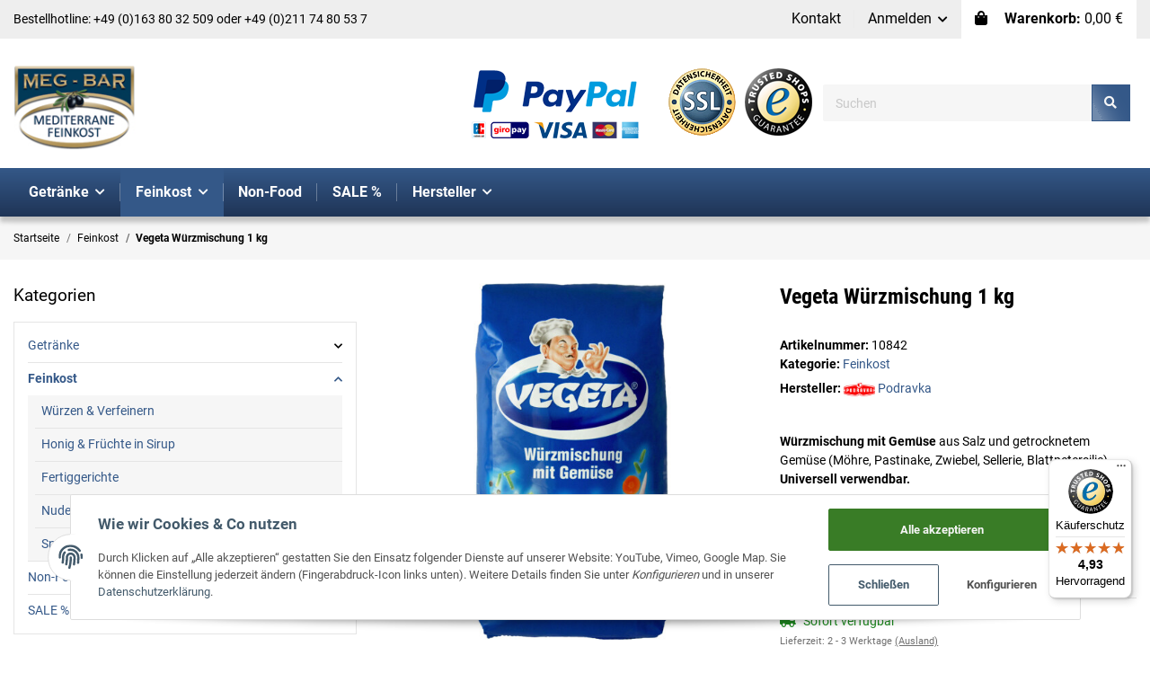

--- FILE ---
content_type: text/javascript
request_url: https://widgets.trustedshops.com/js/X3A1B68C0A882B84A970E8FD2649EB17B.js
body_size: 1331
content:
((e,t)=>{const a={shopInfo:{tsId:"X3A1B68C0A882B84A970E8FD2649EB17B",name:"Mediterrane Feinkost MEG-BAR",url:"www.meg-bar.de",language:"de",targetMarket:"DEU",ratingVariant:"WIDGET",eTrustedIds:{accountId:"acc-ce21e4cb-5b0b-4890-bd0d-8f3a29758cc6",channelId:"chl-0a699236-ba40-41d5-bf05-2b1a80a5a63b"},buyerProtection:{certificateType:"CLASSIC",certificateState:"PRODUCTION",mainProtectionCurrency:"EUR",classicProtectionAmount:100,maxProtectionDuration:30,plusProtectionAmount:2e4,basicProtectionAmount:100,firstCertified:"2010-07-05 00:00:00"},reviewSystem:{rating:{averageRating:4.93,averageRatingCount:229,overallRatingCount:1420,distribution:{oneStar:1,twoStars:0,threeStars:1,fourStars:10,fiveStars:217}},reviews:[{average:5,buyerStatement:"👍👍👍👍👍",rawChangeDate:"2026-01-29T21:46:19.000Z",changeDate:"29.1.2026",transactionDate:"22.1.2026"},{average:5,buyerStatement:"Alles gut :-)",rawChangeDate:"2026-01-29T09:19:59.000Z",changeDate:"29.1.2026",transactionDate:"22.1.2026"},{average:5,buyerStatement:"Super schnelle Lieferung",rawChangeDate:"2026-01-27T16:21:27.000Z",changeDate:"27.1.2026",transactionDate:"17.1.2026"}]},features:["GUARANTEE_RECOG_CLASSIC_INTEGRATION","SHOP_CONSUMER_MEMBERSHIP","DISABLE_REVIEWREQUEST_SENDING","MARS_EVENTS","MARS_REVIEWS","MARS_PUBLIC_QUESTIONNAIRE","MARS_QUESTIONNAIRE","REVIEWS_AUTO_COLLECTION"],consentManagementType:"OFF",urls:{profileUrl:"https://www.trustedshops.de/bewertung/info_X3A1B68C0A882B84A970E8FD2649EB17B.html",profileUrlLegalSection:"https://www.trustedshops.de/bewertung/info_X3A1B68C0A882B84A970E8FD2649EB17B.html#legal-info",reviewLegalUrl:"https://help.etrusted.com/hc/de/articles/23970864566162"},contractStartDate:"2010-01-25 00:00:00",shopkeeper:{name:"Megas & Bartzas GmbH & Co.KG",street:"Koppersstraße 25",country:"DE",city:"Düsseldorf",zip:"40549"},displayVariant:"full",variant:"full",twoLetterCountryCode:"DE"},"process.env":{STAGE:"prod"},externalConfig:{trustbadgeScriptUrl:"https://widgets.trustedshops.com/assets/trustbadge.js",cdnDomain:"widgets.trustedshops.com"},elementIdSuffix:"-98e3dadd90eb493088abdc5597a70810",buildTimestamp:"2026-01-30T05:13:04.206Z",buildStage:"prod"},r=a=>{const{trustbadgeScriptUrl:r}=a.externalConfig;let n=t.querySelector(`script[src="${r}"]`);n&&t.body.removeChild(n),n=t.createElement("script"),n.src=r,n.charset="utf-8",n.setAttribute("data-type","trustbadge-business-logic"),n.onerror=()=>{throw new Error(`The Trustbadge script could not be loaded from ${r}. Have you maybe selected an invalid TSID?`)},n.onload=()=>{e.trustbadge?.load(a)},t.body.appendChild(n)};"complete"===t.readyState?r(a):e.addEventListener("load",()=>{r(a)})})(window,document);